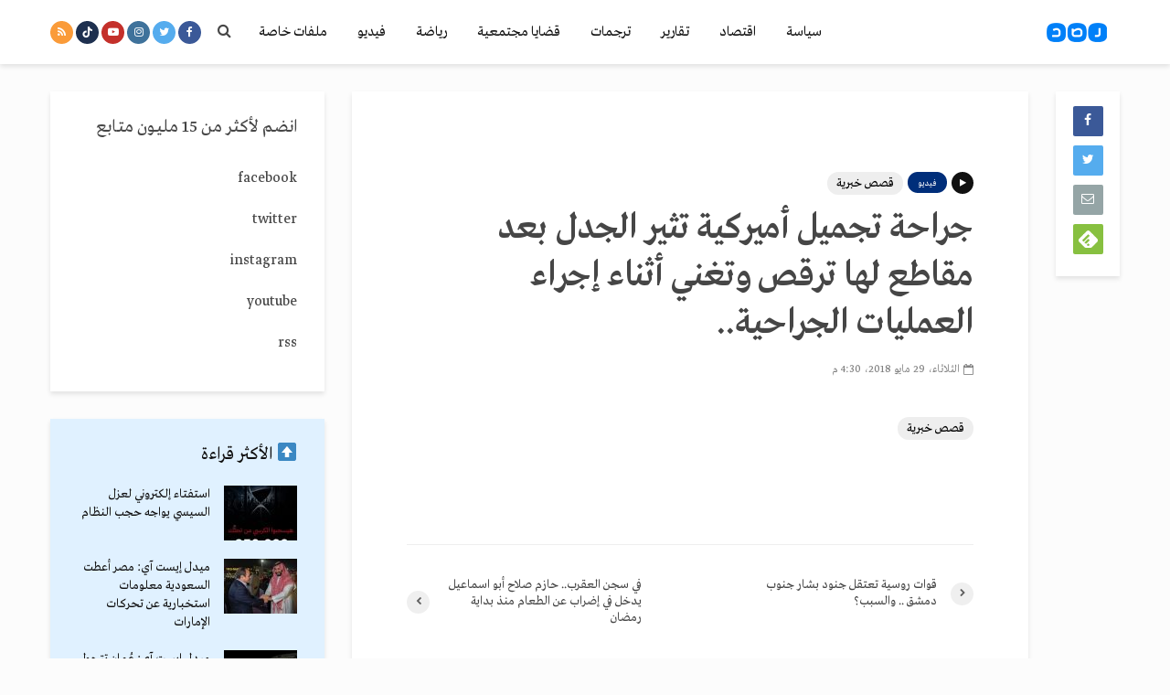

--- FILE ---
content_type: text/html; charset=utf-8
request_url: https://www.google.com/recaptcha/api2/aframe
body_size: 267
content:
<!DOCTYPE HTML><html><head><meta http-equiv="content-type" content="text/html; charset=UTF-8"></head><body><script nonce="PVISLTXEDghH-grWT7TLQg">/** Anti-fraud and anti-abuse applications only. See google.com/recaptcha */ try{var clients={'sodar':'https://pagead2.googlesyndication.com/pagead/sodar?'};window.addEventListener("message",function(a){try{if(a.source===window.parent){var b=JSON.parse(a.data);var c=clients[b['id']];if(c){var d=document.createElement('img');d.src=c+b['params']+'&rc='+(localStorage.getItem("rc::a")?sessionStorage.getItem("rc::b"):"");window.document.body.appendChild(d);sessionStorage.setItem("rc::e",parseInt(sessionStorage.getItem("rc::e")||0)+1);localStorage.setItem("rc::h",'1768445810505');}}}catch(b){}});window.parent.postMessage("_grecaptcha_ready", "*");}catch(b){}</script></body></html>